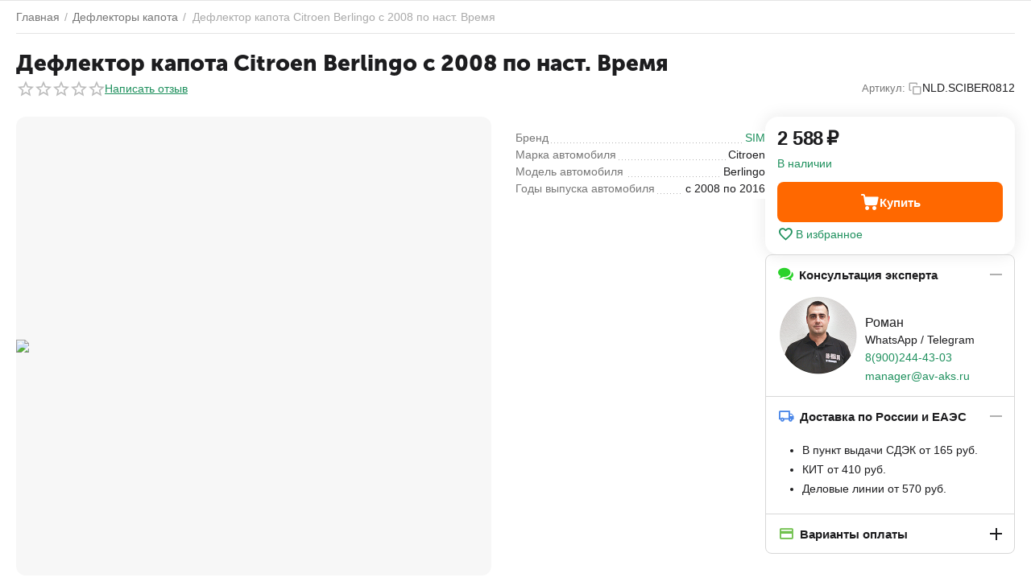

--- FILE ---
content_type: text/html; charset=utf-8
request_url: https://av-aks.ru/deflektor-kapota-citroen-berlingo-s-2008-po-nast.-vremya.html
body_size: 17748
content:

	    
    	<!DOCTYPE html>
<html 
    lang="ru"
    dir="ltr"
    class="
 sticky-top-panel   "
>
<head>
<title>Дефлектор капота Citroen Berlingo с 2008 по наст. Время NLD.SCIBER0812 купить в АВ-АКС.РУ</title>
<base href="https://av-aks.ru/" />
<meta http-equiv="Content-Type" content="text/html; charset=utf-8" data-ca-mode="" />
<meta name="viewport" content="width=device-width,initial-scale=1,maximum-scale=1,user-scalable=0,viewport-fit=cover" />
<meta name="description" content="Дефлектор капота Citroen Berlingo с 2008 по наст. Время NLD.SCIBER0812 от интернет-магазина АВ-АКС.РУ. Быстрая доставка по всей России. Консультация по телефону 8(861)205-02-23" />

    <meta name="keywords" content="Дефлектор капота Citroen Berlingo с 2008 по наст. Время" />

<meta name="format-detection" content="telephone=no">

            <link rel="canonical" href="https://av-aks.ru/deflektor-kapota-citroen-berlingo-s-2008-po-nast.-vremya.html" />    
                        

    <!-- Inline script moved to the bottom of the page -->
    <meta property="og:type" content="website" />
<meta property="og:locale" content="ru_RU" />
<meta property="og:title" content="Дефлектор капота Citroen Berlingo с 2008 по наст. Время NLD.SCIBER0812 купить в АВ-АКС.РУ" />
<meta property="og:description" content="Дефлектор капота Citroen Berlingo с 2008 по наст. Время NLD.SCIBER0812 от интернет-магазина АВ-АКС.РУ. Быстрая доставка по всей России. Консультация по телефону 8(861)205-02-23" />
<meta property="og:url" content="https://av-aks.ru/deflektor-kapota-citroen-berlingo-s-2008-po-nast.-vremya.html" />
    <meta property="og:image" content="https://cdn.av-aks.ru/images/detailed/5/Дефлектор_капота2_yy0d-fd.jpg" />

    <meta name="theme-color" content="#ffffff">

    <link href="https://cdn.av-aks.ru/images/logos/854/favicon.ico" rel="shortcut icon" type="image/vnd.microsoft.icon" />

<link rel="preload" crossorigin="anonymous" as="font" href="https://av-aks.ru/design/themes/abt__unitheme2/media/custom_fonts/MuseoSansBlack.woff?1760130729" type="font/woff" />
<link type="text/css" rel="stylesheet" href="https://av-aks.ru/var/cache/misc/assets/design/themes/abt__unitheme2/css/standalone.dc3db67838b74b7fd3033d82a00a46db1760130728.css?1760130728" />    <script data-no-defer>
        
        window.WebSocket = new Proxy(window.WebSocket, {
            construct(target, args) {
                const ws = new target(...args);
                const wsEvents = ['close', 'error', 'message', 'open'];

                window._websockets = window._websockets || new Map();
                window._websockets.set(ws, {});

                const removeWs = (target) => {
                    window._websockets.remove(target);
                }

                ws.close = new Proxy(ws.close, {
                    apply(target, thisArg, args) {
                        if (args[0] !== 4444) removeWs(thisArg);
                        return target.apply(thisArg, args);
                    }
                });

                const addEventListenerProxy = new Proxy(ws.addEventListener, {
                    apply(target, thisArg, args) {
                        const [e, func] = args;
                        if (window._websockets.has(thisArg)) {
                            window._websockets.get(thisArg)[e]?.push(func) || (window._websockets.get(thisArg)[e] = [func]);
                        }

                        return target.apply(thisArg, args);
                    }
                });

                ws.addEventListener = addEventListenerProxy;

                wsEvents.forEach((e) => {
                    Object.defineProperty(ws, 'on' + e, {
                        set(func) {
                            const callback = function (event) {
                                func.call(this, event);
                            };
                            return addEventListenerProxy.apply(this, [
                                e,
                                callback,
                                false
                            ]);
                        }
                    });
                });

                return ws;
            }
        });
        
    </script>
<script data-no-defer>
    window.lazySizesConfig =  {
        loadMode: 2,
        hFac: 0.42857142857143,
        expand: 350,
        expFactor: 1,
        preloadAfterLoad: false
    };
    document.addEventListener('lazybeforeunveil', function(e){
        let element = e.target;
        var bg = element.getAttribute('data-background-url');
        if(bg){
            var bgImg = $(new Image());
            bgImg.attr('src', bg);
            bgImg.on('load', function () {
                $(element).css({
                    'background-image': "url('" + bg + "')"
                }).removeAttr('data-background-url')
            });
        }
    });
</script>



    <!-- Inline script moved to the bottom of the page -->

<!-- Inline script moved to the bottom of the page -->

<!-- Inline script moved to the bottom of the page -->

    
            <link rel="preload" href="https://av-aks.ru/design/themes/abt__unitheme2/media/custom_fonts/MuseoSansBlack.woff?1760130755" as="font" type="font/woff" crossorigin="anonymous">
            <link rel="preload" href="https://av-aks.ru/design/themes/abt__unitheme2/media/custom_fonts/uni2-icons.woff?1760130755" as="font" type="font/woff" crossorigin="anonymous">
            <link rel="preload" href="https://av-aks.ru/design/themes/responsive/media/fonts/alsrubl-arial-regular.woff?1760130755" as="font" type="font/woff" crossorigin="anonymous">
            <link rel="preload" href="https://av-aks.ru/design/themes/responsive/media/fonts/glyphs.woff?1760130755" as="font" type="font/woff" crossorigin="anonymous">
    <link rel="preload" href="https://cdn.av-aks.ru/images/thumbnails/720/570/detailed/5/Дефлектор_капота2_yy0d-fd.jpg.webp" as="image" fetchpriority="high">
</head>

<body class=" desktop-screen ">
            
        <div class="ty-tygh  " data-ca-element="mainContainer" id="tygh_container">

        <div id="ajax_overlay" class="ty-ajax-overlay"></div>
<div id="ajax_loading_box" class="ty-ajax-loading-box"></div>
        <div class="cm-notification-container notification-container">
</div>
        <div class="ty-helper-container "
                    id="tygh_main_container">
                                             
<div class="tygh-top-panel clearfix">
                <div class="container-fluid  top-grid">
                                                
    
        </div>
    

</div>

<div class="tygh-header clearfix">
                <div class="container-fluid  header-grid light-header v2">
                                                
                                        
    
        </div>
    

</div>

    <div class="tygh-content clearfix">
                    <div class="container-fluid  content-grid">
                                                
                <div class="container-fluid-row">
<div class="row-fluid ">        <div class="span16 main-content-grid ut2-bottom" >
                    <!-- Inline script moved to the bottom of the page -->


        
            
                



    <div class="ut2-pb ty-product-block ty-product-detail ut2-three-columns --single" style="--pd-image-gallery-width: 720;--pd-image-gallery-height: 570">

        <div class="ut2-breadcrumbs__wrapper">
                            <div id="breadcrumbs_247">

                    <div class="ty-breadcrumbs clearfix">
            <a href="https://av-aks.ru/" class="ty-breadcrumbs__a"><bdi>Главная</bdi></a><span class="ty-breadcrumbs__slash">/</span><a href="https://av-aks.ru/deflektor-kapota/" class="ty-breadcrumbs__a"><bdi>Дефлекторы капота</bdi></a><span class="ty-breadcrumbs__slash">/</span><span class="ty-breadcrumbs__current"><bdi>Дефлектор капота Citroen Berlingo с 2008 по наст. Время</bdi></span>        </div>

                <!-- Inline script moved to the bottom of the page -->
            <!--breadcrumbs_247--></div>            
        </div>

                                                    
    
    







































    
    


                                <form action="https://av-aks.ru/" method="post" name="product_form_5599" enctype="multipart/form-data" class="cm-disable-empty-files  cm-ajax cm-ajax-full-render cm-ajax-status-middle ">
<input type="hidden" name="result_ids" value="cart_status*,wish_list*,checkout*,account_info*,abt__ut2_wishlist_count" />
<input type="hidden" name="redirect_url" value="index.php?dispatch=products.view&amp;product_id=5599" />
<input type="hidden" name="product_data[5599][product_id]" value="5599" />


                                                                                
                <div class="ut2-pb__title ut2-pb__title-wrap">
                                            <h1 ><bdi>Дефлектор капота Citroen Berlingo с 2008 по наст. Время</bdi></h1>
                    
                    <div class="ut2-pb__top-ss">
                        <div class="ut2-pb__rating">                        <div class="ty-product-review-product-rating-overview-short">
                <div class="ty-product-review-reviews-stars ty-product-review-reviews-stars--large" data-ca-product-review-reviews-stars-full="0"></div>
            
                <section class="ty-product-review-product-rating-overview-short" id="product_review_product_rating_overview_short_5599">

    
    
        
    


    
 
    <a href="https://av-aks.ru/index.php?dispatch=product_reviews.get_new_post_form&amp;product_id=5599&amp;post_redirect_url=index.php%3Fdispatch%3Dproducts.view%26product_id%3D5599"  class="ty-btn cm-dialog-opener cm-dialog-auto-size cm-dialog-destroy-on-close ty-product-review-write-product-review-button ty-btn__text "  rel="nofollow" data-ca-target-id="new_post_dialog_5599" title="Написать отзыв"><bdi>Написать отзыв</bdi></a>

<!--product_review_product_rating_overview_short_5599--></section>
            </div>
            
</div>

                                                    <div class="ut2-pb__sku">
                                                                                    <div class="ty-control-group ty-sku-item cm-hidden-wrapper" id="sku_update_5599">
            <input type="hidden" name="appearance[show_sku]" value="1" />
                            <label class="ty-control-group__label" id="sku_5599">Артикул:</label>
                        <div class="ty-control-group__item cm-reload-5599 ut2_copy" title="Скопировать" id="product_code_5599">
                <i class="ut2-icon-copy"></i>
                <div class="ut2--sku-text">NLD.SCIBER0812</div>
                <!--product_code_5599-->
            </div>
        </div>
        
    
                            </div>
                        
                        
                    </div>
                </div>

                <div class="ut2-pb__wrapper clearfix">

                    <div class="ut2-pb__img-wrapper">
                                                                                                                <div class="ut2-pb__img cm-reload-5599 images-1" data-ca-previewer="true" id="product_images_5599_update">
                                        

    



    
    
    
    


    


<div class="ab_vg-images-wrapper ab_vg-images-wrapper_mode_carousel" data-ca-previewer="true" >
                                        
            
    

        
                
                                
                                    
    <div id="product_images_5599696e8da8701a8" class="ty-product-img cm-preview-wrapper ab-vg-vertical" style="height: 570px;">
                
        
        
    
    
        
        
    
    

                    
            


                                                                                
                                                                        
                                        
                                                                        
                                        
            

            
    
                    
                            
                                
        
        <a id="det_img_link_5599696e8da8701a8_5366" data-ca-image-id="preview[product_images_5599696e8da8701a8]" class="cm-image-previewer cm-previewer ty-previewer" data-ca-image-width="500" data-ca-image-height="500" href="https://cdn.av-aks.ru/images/detailed/5/Дефлектор_капота2_yy0d-fd.jpg" title="Дефлектор капота Citroen Berlingo с 2008 по наст. Время АВ-АКС.РУ " style="--previewer-img-width: 720;--previewer-img-height: 570;"><img class="ty-pict   lazyload   cm-image" alt="Дефлектор капота Citroen Berlingo с 2008 по наст. Время АВ-АКС.РУ " title="Дефлектор капота Citroen Berlingo с 2008 по наст. Время АВ-АКС.РУ " src="https://cdn.av-aks.ru/images/thumbnails/720/570/detailed/5/Дефлектор_капота2_yy0d-fd.jpg.webp" lazy_load_disabled id="det_img_5599696e8da8701a8_5366" width="720" height="570" /><svg class="ty-pict__container" aria-hidden="true" width="720" height="570" viewBox="0 0 720 570" style="max-height: 100%; max-width: 100%; position: absolute; top: 0; left: 50%; transform: translateX(-50%); z-index: -1;"><rect fill="transparent" width="720" height="570"></rect></svg>
<span class="ty-previewer__icon hidden-phone"></span></a>

            
        
    
    
        
        
        
        
    
    
        
        
    
    
    </div>

        
            
            </div>

<!--override with ab__image_previewers-->
    <!-- Inline script moved to the bottom of the page -->

    <!-- Inline script moved to the bottom of the page -->


        <template id="ab__image_previewer_template_preview[product_images_5599696e8da8701a8]">
                        <div class="pswp" tabindex="-1" role="dialog" aria-hidden="true">
            <div class="pswp__bg"></div>
            <div class="pswp__scroll-wrap">
                <div class="pswp__container">
                    <div class="pswp__item"></div>
                    <div class="pswp__item"></div>
                    <div class="pswp__item"></div>
                </div>
                <div class="pswp__ui pswp__ui--hidden">
                    <div class="pswp__top-bar">
                        <div class="pswp__title">Дефлектор капота Citroen Berlingo с 2008 по наст. Время</div>
                        <button class="pswp__button pswp__button--close" title="Close (Esc)"></button>
                        <button class="pswp__button pswp__button--share" title="Share"></button>
                        <button class="pswp__button pswp__button--fs" title="Toggle fullscreen"></button>
                        <button class="pswp__button pswp__button--zoom" title="Zoom in/out"></button>
                        <div class="pswp__preloader">
                            <div class="pswp__preloader__icn">
                                <div class="pswp__preloader__cut">
                                    <div class="pswp__preloader__donut"></div>
                                </div>
                            </div>
                        </div>
                    </div>
                    <div class="pswp__share-modal pswp__share-modal--hidden pswp__single-tap">
                        <div class="pswp__share-tooltip"></div>
                    </div>
                    <button class="pswp__button pswp__button--arrow--left" title="Previous (arrow left)"></button>
                    <button class="pswp__button pswp__button--arrow--right" title="Next (arrow right)"></button>
                                            <div class="pswp__counter"></div>
                        <div class="pswp__dots">
                        </div>
                                        <div class="pswp__caption avail">
                        <div class="pswp__caption__center">
                                                    

    <div class="pswp__price-wrap">
        <bdi>
            <bdi><span>2 588</span>&nbsp;₽</bdi>        </bdi>
                    
    </div>

    <div class="pswp__button_external" data-ca-external-click-id="button_cart_5599">
                                                                                                                    
 
    <a   class="ty-btn ty-btn__primary ty-btn__add-to-cart cm-form-dialog-closer  " ><span class="ty-icon ut2-icon-use_icon_cart" ></span><bdi>Купить</bdi></a>
    
    </div>
        
                        </div>
                    </div>
                </div>
            </div>
        </div>
    
    </template>


                                        
                                        <!--product_images_5599_update--></div>
                                                            
                        </div>

                    <div class="ut2-pb__content-wrapper">
                        <div class="ut2-pb__first">
                            

                                                                                    

                            
                                                        <div class="ut2-pb__option">
                                                                        <div class="cm-reload-5599 js-product-options-5599" id="product_options_update_5599">
        <input type="hidden" name="appearance[show_product_options]" value="1" />
        <input type="hidden" name="appearance[force_show_add_to_cart_button]" value="Y">
                                                                

<input type="hidden" name="appearance[details_page]" value="1" />
    <input type="hidden" name="additional_info[info_type]" value="D" />
    <input type="hidden" name="additional_info[is_preview]" value="" />
    <input type="hidden" name="additional_info[get_icon]" value="1" />
    <input type="hidden" name="additional_info[get_detailed]" value="1" />
    <input type="hidden" name="additional_info[get_additional]" value="" />
    <input type="hidden" name="additional_info[get_options]" value="1" />
    <input type="hidden" name="additional_info[get_discounts]" value="1" />
    <input type="hidden" name="additional_info[get_features]" value="" />
    <input type="hidden" name="additional_info[get_extra]" value="" />
    <input type="hidden" name="additional_info[get_taxed_prices]" value="1" />
    <input type="hidden" name="additional_info[get_for_one_product]" value="1" />
    <input type="hidden" name="additional_info[detailed_params]" value="1" />
    <input type="hidden" name="additional_info[features_display_on]" value="C" />
    <input type="hidden" name="additional_info[get_active_options]" value="" />
    <input type="hidden" name="additional_info[get_only_selectable_options]" value="" />
    <input type="hidden" name="additional_info[get_variation_features_variants]" value="1" />
    <input type="hidden" name="additional_info[get_variation_info]" value="1" />
    <input type="hidden" name="additional_info[get_variation_name]" value="1" />
    <input type="hidden" name="additional_info[get_product_type]" value="" />


<!-- Inline script moved to the bottom of the page -->
        
    <!--product_options_update_5599--></div>
    
                            </div>
                            
                            <div class="ut2-pb__advanced-option">
                                                                                                            <div class="cm-reload-5599" id="advanced_options_update_5599">
                                    
        <!--advanced_options_update_5599--></div>
    
                                                            </div>

                                                            

                                                            

                                                            

    <div class="ty-features-list">
    <a href="https://av-aks.ru/sim.html"><span class="ty-control-group"><span class="ty-product-feature__label"><em>Бренд</em></span><span><em>SIM</em></span></span></a>
    <span class="ty-control-group"><span class="ty-product-feature__label"><em>Марка автомобиля</em></span><span><em>Citroen</em></span></span>
    <span class="ty-control-group"><span class="ty-product-feature__label"><em>Модель автомобиля</em></span><span><em>Berlingo</em></span></span>
    <span class="ty-control-group"><span class="ty-product-feature__label"><em>Годы выпуска автомобиля</em></span><span><em>с 2008 по 2016</em></span></span></div>                            
                            

                            
                            
                            
                        </div>

                        <div class="ut2-pb__second">
                            <div class="ut2-pb__main-content-box">

                                                                    


                                
                                <div class="pr-row ut2-pb__price-wrap prices-container">

    <div class="ty-product-prices">
                                                <div class="ut2-pb__price-actual">
                        <span class="cm-reload-5599 ty-price-update" id="price_update_5599">
        <input type="hidden" name="appearance[show_price_values]" value="1" />
        <input type="hidden" name="appearance[show_price]" value="1" />
                                                                                                                        <span class="ty-price" id="line_discounted_price_5599"><bdi><span id="sec_discounted_price_5599" class="ty-price-num">&zwj;2 588&zwj;</span>&nbsp;<span class="ty-price-num">₽</span></bdi></span>
                            
                        <!--price_update_5599--></span>

                </div>
                                                    <span class="cm-reload-5599" id="old_price_update_5599">
            <input type="hidden" name="appearance[show_old_price]" value="1" />
                                    
        <!--old_price_update_5599--></span>
    
                                                    <span class="ut2-sld-short cm-reload-5599" id="line_discount_update_5599">
            <input type="hidden" name="appearance[show_price_values]" value="1" />
            <input type="hidden" name="appearance[show_list_discount]" value="1" />
                    <!--line_discount_update_5599--></span>
    
                        
        
                                        
            

                        </div>

            


                                                <div class="ut2-pb__product-brand">
                    

    <div class="ty-features-list"><a href="https://av-aks.ru/sim.html" title="Бренд: SIM"></a></div>                </div>
                        
            </div>

        <div class="cm-reload-5599 stock-wrap" id="product_amount_update_5599">
        <input type="hidden" name="appearance[show_product_amount]" value="1" />
                                                        <div class="ty-control-group product-list-field">
                                                <span class="ty-qty-in-stock ty-control-group__item" id="in_stock_info_5599">
                                                            В наличии
                                                    </span>
                    </div>
                                        <!--product_amount_update_5599--></div>
   
    


                                

                                                                <div class="ut2-pb__button ty-product-block__button">
                                                                        
                                                                        <div class="cm-reload-5599 " id="add_to_cart_update_5599">
<input type="hidden" name="appearance[show_add_to_cart]" value="1" />
<input type="hidden" name="appearance[show_list_buttons]" value="1" />
<input type="hidden" name="appearance[but_role]" value="big" />
<input type="hidden" name="appearance[quick_view]" value="" />

<div>
                                                                                                        
     <button id="button_cart_5599" class="ty-btn__primary ty-btn__add-to-cart cm-form-dialog-closer  ty-btn" type="submit" name="dispatch[checkout.add..5599]" ><span><i class="ut2-icon-use_icon_cart"></i><bdi>Купить</bdi></span></button>

    

</div>
    
<a class="
	ut2-add-to-wish 	 label	 cm-submit	 cm-tooltip"

     title="Добавить в список понравившихся товаров"     id="button_wishlist_5599"     data-ca-dispatch="dispatch[wishlist.add..5599]"    >
    <i class="ut2-icon-baseline-favorite_line"><span class="path1"></span><span class="path2"></span><span class="path3"></span></i>    В избранное</a>


<!--add_to_cart_update_5599--></div>


                                                                        
                                </div>
                                                            </div>

                            
            <div class="ab__motivation_block ab__vertical_tabs loaded" data-ca-product-id="5599" data-ca-result-id="ab__mb_id_247_5599" style="">
        <div id="ab__mb_id_247_5599">
            <div class="ab__mb_items framed">
                <div class="ab__mb_item"><div id="sw_ab__mb_id_247_5599_9" class="ab__mb_item-title cm-combination-mb  open"><i class="ty-icon-chat ab__mb_item-icon" style="color:#2ad22a"></i><div class="ab__mb_item-name" >Консультация эксперта</div><div class="ab__mb-cm-pl"></div>
</div><div id="ab__mb_id_247_5599_9" class="ab__mb_item-description">
<div class="ty-wysiwyg-content">
            <div><img style="width: 100px; height: 100px; float: left;" src="https://cdn.av-aks.ru/images/companies/1/%D0%9F%D0%BE%D1%80%D0%BE%D0%B3%D0%B8%20Rival/konsultant_roman (1).jpg?1639253944536" alt="Консультация эксперта" /></div>
<div><span style="font-size: 16px;">  </span></div>
<div><span style="font-size: 16px;">  Роман</span></div>
<div><span style="font-size: 14px;">  WhatsApp / Telegram</span></div>
<div><span style="font-size: 16px;">  <a href="tel:+79002444303">8(900)244-43-03</a> </span></div>
<div><span style="font-size: 16px;">  </span><span style="font-size: 14px;"><a href="mailto:manager@av-aks.ru">manager@av-aks.ru</a></span></div>
<div> </div>
    </div>
</div></div><div class="ab__mb_item"><div id="sw_ab__mb_id_247_5599_1" class="ab__mb_item-title cm-combination-mb  open"><i class="ut2-icon-outline-local_shipping ab__mb_item-icon" style="color:#4a86e8"></i><div class="ab__mb_item-name" >Доставка по России и ЕАЭС</div><div class="ab__mb-cm-pl"></div>
</div><div id="ab__mb_id_247_5599_1" class="ab__mb_item-description">
<div class="ty-wysiwyg-content">
            <ul>
<li>В пункт выдачи СДЭК от 165 руб.</li>
<li>КИТ от 410 руб.</li>
<li>Деловые линии от 570 руб.</li>
</ul>
    </div>
</div></div><div class="ab__mb_item"><div id="sw_ab__mb_id_247_5599_2" class="ab__mb_item-title cm-combination-mb "><i class="ut2-icon-baseline-credit_card ab__mb_item-icon" style="color:#71c14e"></i><div class="ab__mb_item-name" >Варианты оплаты</div><div class="ab__mb-cm-pl"></div>
</div><div id="ab__mb_id_247_5599_2" class="ab__mb_item-description" style="display: none;">
<div class="ty-wysiwyg-content">
            <ul>
<li>Картой МИР, Visa, MasterCard</li>
<li>Наличными при получении</li>
<li>Оплата по счету</li>
<li>Безналичный расчет для организаций</li>
</ul>
    </div>
</div></div>            </div>
        <!--ab__mb_id_247_5599--></div>
    </div>
    
                        </div>
                    </div>

                                                                    </form>

                    
                </div>

                                    
                        
                
                    

        
        

                    <div class="ut2-pb__tabs">
                                                            
<div id="ab-spt-floating-placeholder"></div><div class="ab-spt-floating-panel ab-spt-floating-position-before_tabs "><div class="container-fluid-row"><div class="row-fluid"><ul class="ab-spt-anchors__wrap"><li class="ab-spt-anchors__item"><span class="active cm-external-click" data-ca-scroll="tygh_main_container">Все о товаре</span></li><li class="ab-spt-anchors__item"><span class="cm-external-click" data-ca-scroll="description">Описание
</span></li><li class="ab-spt-anchors__item"><span class="cm-external-click" data-ca-scroll="features">Характеристики
</span></li><li class="ab-spt-anchors__item"><span class="cm-external-click" data-ca-scroll="product_reviews">Отзывы
</span></li></ul></div></div>
</div>

                                                                                                        
            
            <div id="content_description" class="ty-wysiwyg-content content-description" data-ab-smc-tab-hide="N|N|Y"data-ab-smc-more="Развернуть"data-ab-smc-less="Свернуть"data-ab-smc-height="250"data-ab-smc-tab-override-h="N">    <h2 class="tab-list-title ab-spt-title" id="description">Дефлектор капота на Citroen Berlingo с 2008 по 2016 SIM NLD.SCIBER0812</h2>

                                        <div >Производитель: SIM; Вид товара: Дефлектор капота; Марка автомобиля: Citroen; Модель автомобиля: Berlingo; Годы выпуска автомобиля: с 2008 по 2016</div>
                            </div>
                                
            
            <div id="content_features" class="ty-wysiwyg-content content-features" data-ab-smc-tab-hide="N|N|Y"data-ab-smc-more="Развернуть"data-ab-smc-less="Свернуть"data-ab-smc-height="250"data-ab-smc-tab-override-h="N"><div class="tab-list-title" id="features">Характеристики</div>
                                        <div class="abt__ut2--product-features">
        <div class="abt__ut2--product-features__container">
                                            <div class="abt__ut2--product-features__list">
                                    
        <div class="ty-product-feature">
        <div class="ty-product-feature__label"><span>Бренд</span></div>

        
        <div class="ty-product-feature__value">
SIM
</div>
        </div>
                
        <div class="ty-product-feature">
        <div class="ty-product-feature__label"><span>Страна производства</span></div>

        
        <div class="ty-product-feature__value">
Россия
</div>
        </div>
                
        <div class="ty-product-feature">
        <div class="ty-product-feature__label"><span>Вид товара</span></div>

        
        <div class="ty-product-feature__value">
Дефлектор капота
</div>
        </div>
                
        <div class="ty-product-feature">
        <div class="ty-product-feature__label"><span>Марка автомобиля</span></div>

        
        <div class="ty-product-feature__value">
Citroen
</div>
        </div>
                
        <div class="ty-product-feature">
        <div class="ty-product-feature__label"><span>Модель автомобиля</span></div>

        
        <div class="ty-product-feature__value">
Berlingo
</div>
        </div>
                
        <div class="ty-product-feature">
        <div class="ty-product-feature__label"><span>Годы выпуска автомобиля</span></div>

        
        <div class="ty-product-feature__value">с 2008 по 2016</div>
        </div>
    
                                            </div>
                                        </div>
    </div>
                            </div>
                                
            
            <div id="content_product_reviews" class="ty-wysiwyg-content content-product_reviews" data-ab-smc-tab-hide="N|N|Y"data-ab-smc-more="Развернуть"data-ab-smc-less="Свернуть"data-ab-smc-height="250"data-ab-smc-tab-override-h="N"><div class="tab-list-title" id="product_reviews">Отзывы</div>
                                    <div class="ty-product-reviews-view" id="content_product_reviews_block">
    
    
    <section class="ty-product-reviews-view__main">
        <div class="ty-product-reviews-view__main-content" id="product_reviews_list_5599">

            <aside class="ty-product-review-reviews-sidebar
        ">

    <section class="ty-product-review-write-review">

    <h4 class="ty-product-review-write-review__title">
        Оставить отзыв на этот товар
    </h4>

    <div class="ty-product-review-write-review__description">
        <p>Поделитесь мнением с другими покупателями</p>
    </div>

        
    


    
 
    <a href="https://av-aks.ru/index.php?dispatch=product_reviews.get_new_post_form&amp;product_id=5599&amp;post_redirect_url=index.php%3Fdispatch%3Dproducts.view%26product_id%3D5599%26selected_section%3Dproduct_reviews"  class="ty-btn cm-dialog-opener cm-dialog-auto-size cm-dialog-destroy-on-close ty-product-review-write-product-review-button ty-btn__secondary "  rel="nofollow" data-ca-target-id="new_post_dialog_5599" title="Написать отзыв"><bdi>Написать отзыв</bdi></a>

</section>

</aside>
            
            
    <div class="ty-pagination-container cm-pagination-container" id="pagination_contents_comments_5599">

    
    

    
                            
                            <p class="ty-no-items">Отзывы не найдены</p>
            
            


    <!--pagination_contents_comments_5599--></div>
            <!--product_reviews_list_5599--></div>
        
    </section>

                </div>

<!-- Inline script moved to the bottom of the page -->
<!-- Inline script moved to the bottom of the page -->
                            </div>
                                
            
                            <div id="content_ab__deal_of_the_day" class="ty-wysiwyg-content content-ab__deal_of_the_day">                                                                </div>
            
                                
            
                            <div id="content_product_tab_50" class="ty-wysiwyg-content content-product_tab_50">                                    
                            </div>
            
                                            
            
                            <div id="content_ab__video_gallery" class="ty-wysiwyg-content content-ab__video_gallery">                                    

                            </div>
            
            
    
                                        
                            </div>
        

        
    </div>

    <div class="product-details">
    </div>

    
    <!-- Inline script moved to the bottom of the page -->
            </div>
</div>
    </div>                                        
                <div class="container-fluid-row container-fluid-row-full-width  b-top">
<div class="row-fluid ">        <div class="span16 ut2-top" >
                    <div class="row-fluid ">        <div class="span16  " >
                    <div class="ty-mainbox-container clearfix">
                    <div class="ty-mainbox-title ut2-big-size-title">
                                    <span>
                                                    Возможно, вас это заинтересует
                                            </span>
                
            </div>
        
    </div>
            </div>
</div>
                                        
            
<div class="row-fluid ">        <div class="span16  ut2-bottom-sm" >
                        
<!-- Inline script moved to the bottom of the page -->

<div class="ty-tabs cm-j-tabs cm-j-tabs-disable-convertation clearfix"><ul class="ty-tabs__list"><li id="abt__ut2_grid_tab_3395_786" data-block="" class="abt__ut2_grid_tabs ty-tabs__item cm-js active"><span class="ty-tabs__span">Недавно просмотренные</span></li><li id="abt__ut2_grid_tab_3395_870" data-block="" class="abt__ut2_grid_tabs ty-tabs__item cm-js"><span class="ty-tabs__span">Самые популярные</span></li><li id="abt__ut2_grid_tab_3395_871" data-block="" class="abt__ut2_grid_tabs ty-tabs__item cm-js"><span class="ty-tabs__span">Распродажа</span></li></ul></div>

<div class="cm-tabs-content ty-tabs__content clearfix">
    <div class="" id="content_abt__ut2_grid_tab_3395_786"><div class="cm-ut2-block-loader ut2-block-loader ut2-block-loader-products" style="--ab-skeleton-height:0px;"><span class="cm-block-loader--O4GvP6wVIlHzVcAQ6o+t6A==">&nbsp;</span></div></div><div class="hidden" id="content_abt__ut2_grid_tab_3395_870"><div class="cm-ut2-block-loader ut2-block-loader ut2-block-loader-products" style="--ab-skeleton-height:0px;"><span class="cm-block-loader--pydFPwx5PtzzVcAQ6o+t6A==">&nbsp;</span></div></div><div class="hidden" id="content_abt__ut2_grid_tab_3395_871"><div class="cm-ut2-block-loader ut2-block-loader ut2-block-loader-products" style="--ab-skeleton-height:0px;"><span class="cm-block-loader--JsmKoYJeQKTzVcAQ6o+t6A==">&nbsp;</span></div></div>
</div>


            </div>
</div>
            </div>
</div>
    </div>                                        
                                        
    
        </div>
    

    </div>



<div class="tygh-footer clearfix" id="tygh_footer">
                <div class="container-fluid  ty-footer-grid">
                                                
                                        
    
        </div>
    

</div>

        

            



<div class="ut2-sticky-panel__wrap ">

        </div>

        <!--tygh_main_container--></div>

        
<noscript><div><img src="//mc.yandex.ru/watch/22788880" style="position:absolute; left:-9999px;" alt="" /></div></noscript>
    <!-- Inline script moved to the bottom of the page -->
        <!--tygh_container--></div>

        <script src="https://av-aks.ru/js/lib/jquery/jquery-3.5.1.min.js?ver=1760130729" ></script>

<script src="https://av-aks.ru/var/cache/misc/assets/js/tygh/scripts-a0910783620a43f33f602b3cdbea75941760130728.js?1760130728"></script>
<script>
(function(_, $) {

    _.tr({
        abt__ut2__sku_copy_status_success: 'Артикул скопирован успешно',
        abt__ut2__sku_copy_status_fail: 'Артикул скопировать не удалось',
        sku: 'Артикул',
        copied: 'Скопировано',
        cannot_buy: 'Невозможно купить этот товар с выбранными вариантами опций',
        no_products_selected: 'Товары не выбраны',
        error_no_items_selected: 'Нет выбранных элементов! Для выполнения этого действия должен быть выбран хотя бы один элемент.',
        delete_confirmation: 'Вы уверены, что хотите удалить выбранные записи?',
        text_out_of_stock: 'Нет в наличии',
        items: 'шт.',
        text_required_group_product: 'Пожалуйста, выберите товар для указанной группы [group_name]',
        save: 'Сохранить',
        close: 'Закрыть',
        notice: 'Оповещение',
        warning: 'Предупреждение',
        error: 'Ошибка',
        empty: 'Пусто',
        text_are_you_sure_to_proceed: 'Вы уверены, что хотите продолжить?',
        text_invalid_url: 'Вы ввели неправильную ссылку',
        error_validator_email: 'Email в поле <b>[field]<\/b> неверен.',
        error_validator_phone: 'Неверный номер телефона в поле <b>[field]<\/b>. Правильный формат: (555) 555-55-55.',
        error_validator_phone_mask: 'Недопустимый номер телефона в поле <b>[field]<\/b>.',
        error_validator_phone_mask_with_phone: 'Номер телефона <b>[phone]<\/b> не соответствует требованиям.',
        error_validator_phone_phone_number_with_country_selection: 'Номер телефона не соответствует требованиям',
        error_validator_integer: 'Значение поля <b>[field]<\/b> неправильное. Значение должно быть целым числом.',
        error_validator_multiple: 'Поле <b>[field]<\/b> не имеет выбранных параметров.',
        error_validator_password: 'Пароли в полях <b>[field2]<\/b> и <b>[field]<\/b> не совпадают.',
        error_validator_required: 'Поле <b>[field]<\/b> обязательное.',
        error_validator_zipcode: 'Неверный почтовый индекс в поле <b>[field]<\/b>. Правильный формат: [extra].',
        error_validator_message: 'Значение поля <b>[field]<\/b> - неправильно.',
        text_page_loading: 'Загрузка... ваш запрос выполняется, пожалуйста, подождите.',
        error_ajax: 'Ой, произошла ошибка ([error]). Пожалуйста, попробуйте еще раз.',
        text_changes_not_saved: 'Сделанные изменения не были сохранены.',
        text_data_changed: 'Сделанные изменения не были сохранены.Нажмите OK, чтобы продолжить, или Cancel, чтобы остаться на странице.',
        placing_order: 'Идет размещение заказа',
        order_was_not_placed: 'Заказ не был размещен',
        file_browser: 'Найти файл',
        browse: 'Найти...',
        more: 'Еще',
        text_no_products_found: 'Товары не найдены',
        cookie_is_disabled: 'Для совершения покупок <a href=\"https://www.wikihow.com/Enable-Cookies-in-Your-Internet-Web-Browser\" target=\"_blank\">разрешите принимать файлы cookiee<\/a> в своём браузере',
        insert_image: 'Добавить изображение',
        image_url: 'URL изображения',
        loading: 'Загрузка...',
        product_in_wishlist:'Товар уже есть в списке понравившихся товаров',
        'abt__ut2.add_to_wishlist.tooltip':'Добавить в список понравившихся товаров',
        product_added_to_cl:'Товар добавлен в cписок сравнения',
        add_to_comparison_list:'Добавить в список сравнения',
        text_editing_raw: 'Редактирование текста',
        save_raw: 'Сохранить',
        cancel_raw: 'Отменить',

        abt__ut2_of: 'из'
    });

    $.extend(_, {
        index_script: 'index.php',
        changes_warning: /*'Y'*/'N',
        currencies: {
            'primary': {
                'decimals_separator': '',
                'thousands_separator': ' ',
                'decimals': '0'
            },
            'secondary': {
                'decimals_separator': '',
                'thousands_separator': ' ',
                'decimals': '0',
                'coefficient': '1.00000'
            }
        },
        default_editor: 'tinymce',
        default_previewer: 'ab__photoswipe',
        current_path: '',
        current_location: 'https://av-aks.ru',
        images_dir: 'https://av-aks.ru/design/themes/responsive/media/images',
        notice_displaying_time: 5,
        cart_language: 'ru',
        language_direction: 'ltr',
        default_language: 'ru',
        default_country: 'RU',
        cart_prices_w_taxes: false,
        regexp: [],
        current_url: 'https://av-aks.ru/deflektor-kapota-citroen-berlingo-s-2008-po-nast.-vremya.html',
        current_host: 'av-aks.ru',
        init_context: '',
        phone_validation_mode: 'any_digits',
        hash_of_available_countries: '9377999e286daf7477140494b89f3828',
        hash_of_phone_masks: '1760130728',
        deferred_scripts: []
    });

    
    
        $(document).ready(function(){
            turnOffPhoneSafariAutofill();

            $.runCart('C');
        });

        $.ceEvent('on', 'ce.commoninit', function () {
            turnOffPhoneSafariAutofill();
        });

        function turnOffPhoneSafariAutofill () {
            if ($.browser.safari) {
                const searchFakeSpan = '<span data-ca-validator="ignore" style="position: absolute; overflow: hidden; width: 1px; height: 1px;">search</span>';

                $('.autofill-off').each(function() {
                    const $field = $(this);
                    if ($field.data('caAutofillIsSet')) {
                        return;
                    }
                    $('[for="' + $field.attr('id') + '"').append(searchFakeSpan);
                    $field.data('caAutofillIsSet', true)
                })

                $('[x-autocompletetype="tel"]').removeAttr('x-autocompletetype');
                var $maskPhoneLabels =  $('.cm-mask-phone-label:not(.autofill-on)');
                if (!$maskPhoneLabels.length || $('[data-ca-validator="ignore"]', $maskPhoneLabels).length) {
                    return;
                }
                $maskPhoneLabels.append(searchFakeSpan);
            }
        }

    
    }(Tygh, Tygh.$));
</script>
<script>(function(_, $) {$.extend(_, {abt__ut2: {settings: {"general":{"lazy_load":"Y","brand_feature_id":"85","skeleton_sizes":{"default_height":{"desktop":"0","tablet":"0","mobile":"0"},"abt__ut2_fly_menu":{"desktop":"0","tablet":"0","mobile":"0"},"ab__motivation_block":{"desktop":"0","tablet":"0","mobile":"0"},"abt__ut2_contacts_manually":{"desktop":"0","tablet":"0","mobile":"0"},"ab__fast_navigation":{"desktop":"0","tablet":"0","mobile":"0"},"ab__fast_navigation_categories":{"desktop":"0","tablet":"0","mobile":"0"},"ab__vg_videos":{"desktop":"0","tablet":"0","mobile":"0"},"ab__multi_deal_of_the_day":{"desktop":"0","tablet":"0","mobile":"0"},"abt__ut2_block_opener":{"desktop":"0","tablet":"0","mobile":"0"},"abt__ut2_lite_checkout_place_order_button":{"desktop":"0","tablet":"0","mobile":"0"},"ab__promotions":{"desktop":"0","tablet":"0","mobile":"0"},"abt__ut2_lite_checkout_promotion_coupon":{"desktop":"0","tablet":"0","mobile":"0"},"abt__ut2_advanced_subcategories_menu":{"desktop":"0","tablet":"0","mobile":"0"},"ab__deal_of_the_day":{"desktop":"0","tablet":"0","mobile":"0"},"ab__promotion_categories_filter":{"desktop":"0","tablet":"0","mobile":"0"},"ab__promotion_main_data":{"desktop":"0","tablet":"0","mobile":"0"},"html_block":{"desktop":"0","tablet":"0","mobile":"0"},"smarty_block":{"desktop":"0","tablet":"0","mobile":"0"},"safe_smarty_block":{"desktop":"0","tablet":"0","mobile":"0"},"banners":{"desktop":"0","tablet":"0","mobile":"0"},"our_brands":{"desktop":"0","tablet":"0","mobile":"0"},"currencies":{"desktop":"0","tablet":"0","mobile":"0"},"lite_checkout_customer_address":{"desktop":"0","tablet":"0","mobile":"0"},"lite_checkout_customer_sign_in":{"desktop":"0","tablet":"0","mobile":"0"},"lite_checkout_customer_information":{"desktop":"0","tablet":"0","mobile":"0"},"lite_checkout_location":{"desktop":"0","tablet":"0","mobile":"0"},"lite_checkout_customer_notes":{"desktop":"0","tablet":"0","mobile":"0"},"lite_checkout_shipping_methods":{"desktop":"0","tablet":"0","mobile":"0"},"lite_checkout_payment_methods":{"desktop":"0","tablet":"0","mobile":"0"},"lite_checkout_terms_and_conditions":{"desktop":"0","tablet":"0","mobile":"0"},"lite_checkout_customer_billing":{"desktop":"0","tablet":"0","mobile":"0"},"categories":{"desktop":"0","tablet":"0","mobile":"0"},"cart_content":{"desktop":"0","tablet":"0","mobile":"0"},"menu":{"desktop":"0","tablet":"0","mobile":"0"},"geo_maps_customer_location":{"desktop":"0","tablet":"0","mobile":"0"},"my_account":{"desktop":"0","tablet":"0","mobile":"0"},"call_request":{"desktop":"0","tablet":"0","mobile":"0"},"checkout":{"desktop":"0","tablet":"0","mobile":"0"},"blog":{"desktop":"0","tablet":"0","mobile":"0"},"shipping_methods":{"desktop":"0","tablet":"0","mobile":"0"},"payment_methods":{"desktop":"0","tablet":"0","mobile":"0"},"pages":{"desktop":"0","tablet":"0","mobile":"0"},"breadcrumbs":{"desktop":"0","tablet":"0","mobile":"0"},"tags":{"desktop":"0","tablet":"0","mobile":"0"},"products":{"desktop":"0","tablet":"0","mobile":"0"},"product_filters_home":{"desktop":"0","tablet":"0","mobile":"0"},"template":{"desktop":"0","tablet":"0","mobile":"0"},"languages":{"desktop":"0","tablet":"0","mobile":"0"}},"top_sticky_panel":{"enable":{"desktop":"Y","tablet":"Y","mobile":"N"}},"blog_page_id":"98","block_loader_additional_margin":"100","change_main_image_on_variation_hover":{"desktop":"Y","tablet":"N","mobile":"N"},"sticky_panel":{"enable_sticky_panel":{"desktop":"N","tablet":"N","mobile":"Y"},"enable_sticky_panel_labels":{"desktop":"N","tablet":"N","mobile":"Y"},"link_home":{"desktop":"N","tablet":"N","mobile":"N","position":"0"},"catalog":{"desktop":"N","tablet":"N","mobile":"Y","position":"0"},"search":{"desktop":"N","tablet":"N","mobile":"Y","position":"100"},"cart":{"desktop":"N","tablet":"N","mobile":"Y","position":"10"},"wishlist":{"desktop":"N","tablet":"N","mobile":"Y","position":"20"},"comparison":{"desktop":"N","tablet":"N","mobile":"N","position":"0"},"account":{"desktop":"N","tablet":"N","mobile":"N","position":"0"},"phones":{"desktop":"N","tablet":"N","mobile":"Y","position":"0"},"sticky_panel_contacts_block_id":""},"price_format":"default","bfcache":{"desktop":"Y","tablet":"N","mobile":"N"},"mobile_tooltip":"Y","check_clone_theme":"Y"},"category":{"show_sticky_panel_filters_and_categories":{"desktop":"N","tablet":"N","mobile":"Y"},"show_subcategories":"N","description_position":"bottom"},"features":{"description_position":"top"},"product_list":{"decolorate_out_of_stock_products":"N","price_display_format":"row","price_position_top":"Y","show_rating":"N","show_rating_num":"Y","show_cart_status":"counter","show_favorite_compare_status":"Y","max_features":{"desktop":"5","tablet":"5","mobile":"5"},"default_products_view":{"desktop":"products_multicolumns","tablet":"products_multicolumns","mobile":"short_list"},"button_wish_list_view":{"desktop":"Y","tablet":"Y","mobile":"Y"},"button_compare_view":{"desktop":"Y","tablet":"N","mobile":"N"},"hover_buttons_w_c_q":{"desktop":"Y","tablet":"N","mobile":"N"},"show_you_save":{"desktop":"short","tablet":"short","mobile":"short"},"products_multicolumns":{"image_width":{"desktop":"320","tablet":"200","mobile":"140"},"image_height":{"desktop":"320","tablet":"200","mobile":"140"},"lines_number_in_name_product":{"desktop":"2","tablet":"2","mobile":"2"},"show_sku":{"desktop":"Y","tablet":"Y","mobile":"N"},"show_amount":{"desktop":"Y","tablet":"Y","mobile":"Y"},"show_qty":{"desktop":"N","tablet":"N","mobile":"N"},"show_button_add_to_cart":{"desktop":"icon_and_text","tablet":"icon_and_text","mobile":"icon_and_text"},"show_buttons_on_hover":{"desktop":"N","tablet":"N","mobile":"N"},"grid_item_bottom_content":{"desktop":"none","tablet":"none","mobile":"none"},"show_content_on_hover":{"desktop":"Y","tablet":"N","mobile":"N"},"show_brand_logo":{"desktop":"N","tablet":"N","mobile":"N"},"show_gallery":{"desktop":"points","tablet":"points","mobile":"points"},"enable_hover_gallery":{"desktop":"lines","tablet":"N","mobile":"N"},"ab__s_pictogram_position":{"desktop":"position_1","tablet":"position_1","mobile":"N"}},"products_without_options":{"image_width":{"desktop":"240","tablet":"200","mobile":"320"},"image_height":{"desktop":"240","tablet":"280","mobile":"260"},"show_sku":{"desktop":"Y","tablet":"Y","mobile":"Y"},"show_amount":{"desktop":"Y","tablet":"Y","mobile":"Y"},"show_qty":{"desktop":"N","tablet":"N","mobile":"N"},"show_button_add_to_cart":{"desktop":"text","tablet":"text","mobile":"text"},"grid_item_bottom_content":{"desktop":"none","tablet":"none","mobile":"none"},"show_options":{"desktop":"N","tablet":"N","mobile":"N"},"show_brand_logo":{"desktop":"N","tablet":"N","mobile":"N"},"show_gallery":{"desktop":"N","tablet":"points","mobile":"points"},"enable_hover_gallery":{"desktop":"lines","tablet":"N","mobile":"N"},"ab__s_pictogram_position":{"desktop":"position_1","tablet":"position_1","mobile":"position_1"}},"short_list":{"image_width":{"desktop":"100","tablet":"100","mobile":"85"},"image_height":{"desktop":"100","tablet":"100","mobile":"85"},"show_two_columns":{"desktop":"Y","tablet":"N","mobile":"N"},"show_sku":{"desktop":"Y","tablet":"Y","mobile":"N"},"show_amount":{"desktop":"Y","tablet":"Y","mobile":"Y"},"show_qty":{"desktop":"N","tablet":"N","mobile":"N"},"show_button_add_to_cart":{"desktop":"icon_button","tablet":"icon_button","mobile":"icon_button"},"ab__s_pictogram_position":{"desktop":"position_1","tablet":"position_1","mobile":"position_1"}},"small_items":{"lines_number_in_name_product":{"desktop":"2","tablet":"2","mobile":"2"},"show_sku":{"desktop":"N","tablet":"N","mobile":"N"},"show_amount":{"desktop":"Y","tablet":"Y","mobile":"Y"},"show_qty":{"desktop":"N","tablet":"N","mobile":"N"},"show_button_add_to_cart":{"desktop":"icon_button","tablet":"icon_button","mobile":"icon_button"}},"products_scroller":{"lines_number_in_name_product":{"desktop":"1","tablet":"1","mobile":"1"},"show_amount":{"desktop":"Y","tablet":"Y","mobile":"Y"},"show_qty":{"desktop":"N","tablet":"N","mobile":"N"},"show_quick_view_button":{"desktop":"N","tablet":"N","mobile":"N"},"show_button_add_to_cart":{"desktop":"text","tablet":"text","mobile":"icon_button"}},"product_variations":{"limit":"10","display_as_links":"Y","allow_variations_selection":{"desktop":"Y","tablet":"Y","mobile":"Y"}}},"products":{"view":{"image_width":{"desktop":"720","tablet":"430","mobile":"430"},"image_height":{"desktop":"570","tablet":"430","mobile":"430"},"brand_link_behavior":"to_brand_page","show_qty":{"desktop":"N","tablet":"N","mobile":"N"},"show_sku":{"desktop":"Y","tablet":"Y","mobile":"Y"},"show_features":{"desktop":"Y","tablet":"Y","mobile":"Y"},"show_features_in_two_col":{"desktop":"N","tablet":"Y","mobile":"Y"},"show_short_description":{"desktop":"N","tablet":"N","mobile":"N"},"show_you_save":{"desktop":"short","tablet":"short","mobile":"short"},"show_sticky_add_to_cart":{"desktop":"N","tablet":"N","mobile":"Y"},"show_brand_format":{"desktop":"logo","tablet":"logo","mobile":"logo"},"thumbnails_gallery_format":{"desktop":"default","tablet":"default","mobile":"default"},"ab__s_pictogram_position":{"desktop":"position_1","tablet":"position_1","mobile":"position_1"}},"default_template":{"multiple_product_images":{"desktop":"1","tablet":"1","mobile":"1"}},"bigpicture_template":{"multiple_product_images":{"desktop":"1","tablet":"1","mobile":"1"}},"abt__ut2_bigpicture_flat_template":{"multiple_product_images":{"desktop":"1","tablet":"1","mobile":"1"}},"abt__ut2_bigpicture_gallery_template":{"multiple_product_images":{"desktop":"1","tablet":"1","mobile":"1"}},"abt__ut2_cascade_gallery_template":{"formation_multiple_product_images":{"desktop":"1","tablet":"1","mobile":"1"}},"abt__ut2_three_columns_template":{"multiple_product_images":{"desktop":"1","tablet":"1","mobile":"1"}},"custom_block_id":"","addon_buy_together":{"view":"as_tab_in_tabs"},"search_similar_in_category":{"desktop":"N","tablet":"N","mobile":"N"},"addon_required_products":{"list_type":{"desktop":"grid_list","tablet":"grid_list","mobile":"grid_list"},"item_quantity":{"desktop":"4","tablet":4,"mobile":2}},"addon_social_buttons":{"view":{"desktop":"N","tablet":"N","mobile":"N"}}},"load_more":{"product_list":"Y","blog":"Y","mode":{"desktop":"on_button_click","tablet":"on_button_click","mobile":"on_button_click"}},"addons":{"wishlist_products":{"item_quantity":{"desktop":"4","tablet":4,"mobile":2}},"discussion":{"highlight_administrator":"Y","verified_buyer":"Y"},"ab__landing_categories":{"columns_count":"4","thumbnail_width":"250","thumbnail_height":"250"},"ab__preload":{"preload_subcategories":{"desktop":"5","tablet":"4","mobile":"4"},"subcategories_pov":{"desktop":"5","tablet":"5","mobile":"10"},"products_multicolumns":{"desktop":"8","tablet":"3","mobile":"2"},"products_multicolumns_pov":{"desktop":"10","tablet":"10","mobile":"35"},"products_without_options":{"desktop":"4","tablet":"4","mobile":"1"},"products_without_options_pov":{"desktop":"10","tablet":"10","mobile":"20"},"short_list":{"desktop":"8","tablet":"6","mobile":"2"},"short_list_pov":{"desktop":"10","tablet":"10","mobile":"25"},"preload_main_product_image":"Y"}}},controller : 'products',mode : 'view',device : 'desktop',details_layout : 'abt__ut2_three_columns_template',temporary: { },assign_data: '4+BrYM9cRZ84qsyVkfaUoxBe4KAWnO5/C8v6b83e5wVpLCKFaeiMEi2w5DNs6WhU7yBccZ9ay6crHVzH+KM9bi4DIyq7MrNNizhafS7ZWwjBHbemM7+KkbEHOCd+w61+h6baNsURpOoO/3aaQx0oYVpDeAIZ4NUo3aOV3U1NiKvZrlpTrXTLDS8H3DYrnoPQ',request: 'wly/98kiA7ln4tkS32nMIu8gXHGfWsun86L2D6Axrb9SgNuxmOKFWKCUhH4ATxTt',templates: { },cart: {"added":{"products":[],"product_variations":[]},"removed":{"products":[],"product_variations":[]},"products":[],"product_variations":[]},wishlist: {"added":[],"removed":[],"products":[]},compare: {"added":[],"removed":[],"products":[]}}});}(Tygh, Tygh.$))</script>
<script>
	(function (_, $) {
		$.ceEvent('on', 'ce.commoninit', function (context) {
			fn_cls_init_search(context);
		});
		function fn_cls_init_search(context){			
			try{	
				$("form[name='search_form']", context).csc_live_search(
					{		
						block_enter: "N",
						characters_limit: 3,		
						currency: "RUB",				
						curl: "index.php?dispatch=products.view&product_id=5599",
						runtime_company_id: "1",
						runtime_storefront_id: "1",
						sl: 'ru',
						url: 'https://av-aks.ru/cls.php',
						clsm_redirect_category: "Y",
						check_promotion: 'Y',					
						warehouses: false,						
						clsm_motivation: JSON.parse('[]'),						
						result_ids: '',
						timeout: 500,
						show_clear_btn:	'Y',				
					}
				);
			}catch(e){
				console.log(e);
			}
					
		}
		$.extend(Tygh.lang, {
			clsShowMore: "Показать еще",
			clsShowAll: "Показать все",
			clsTotalFound: "Всего найдено товаров",
			clsFeaturedProducts: "Рекомендуемые товары",
			clsFoundProducts: "Результат поиска товаров",
			clsBrowseByCategories: "Фильтровать поиск по категориям для запроса ",
			clsBackToCats: "Вернутся ко всем категориям",
			clsStorefrontsCats: "Категории из дружественных магазинов",
			clsTextPages: "Информационные страницы",
			clsBrands: "Бренды",
			clsVendors: "Магазины продавцов",
			clsPorposeCorrection: "Возможно вы ищете:",
			clsPopularSearchs: "Популярные поисковые фразы",
			clsCategories: "Категории",
			clsProductCode: "Артикул: ",
			clsEnterSymbols: "Введите минимум <b>3 символа</b>",
			clsNothingFound: "К сожалению, по запросу [q] товаров не найдено.",
			clsQuickView: "Быстрый просмотр",
			clsAddToCart: "Добавить в корзину",
			clsAddToWish: "Добавить в избранное",
			clsAddCompare: "Добавить в список сравнения",
			clsUserLastQueries: "Ранее вы искали",					
			clsSelectOptions: "Выберите опции товара для добавления в корзину",
			clsAuthUsersOnly: "Доступно после авторизации",
		});	
	  
	})(Tygh, Tygh.$);
</script>
<script>
    (function (_, $) {
        _.geo_maps = {
            provider: 'yandex',
            api_key: '6a1ec09d-061a-4058-ac60-3b6383891f62',
                            suggest_api_key: '6a1ec09d-061a-4058-ac60-3b6383891f62',
                        yandex_commercial: false,
            language: "ru",
        };

        _.tr({
            geo_maps_google_search_bar_placeholder: 'Найти',
            geo_maps_cannot_select_location: 'По техническим причинам не удалось выбрать это местоположение. Если у вас возникнут сложности при размещении заказа, пожалуйста свяжитесь с нами.',
        });
    })(Tygh, Tygh.$);
</script>
<script>
    (function (_, $) {
        _.tr({
            "geo_maps.google_maps_cookie_title": 'Google Карты',
            "geo_maps.google_maps_cookie_description": 'Google Карты — это сервис, который позволяет нам показывать карты и различные объекты на них, а также автоматически определять ваше местоположение. Вот <a href=\"https://policies.google.com/privacy\" target=\"_blank\">политика конфиденциальности Google;<\/a> мы также рекомендуем краткую и понятную <a href=\"https://support.google.com/maps/answer/10400210\" target=\"_blank\">заметку от Google про персональные данные<\/a>.',
            "geo_maps.yandex_maps_cookie_title": 'Яндекс Карты',
            "geo_maps.yandex_maps_cookie_description": 'Яндекс Карты — это сервис, который позволяет нам показывать карты и различные объекты на них, а также автоматически определять ваше местоположение. Вот <a href=\"https://yandex.ru/legal/confidential/\" target=\"_blank\">политика конфиденциальности Яндекса<\/a>.',
        });
    })(Tygh, Tygh.$);
</script>
<script>
    (function (_, $) {
        _.tr({
            "google_analytics.google_analytics_cookies_title": 'Google Аналитика',
            "google_analytics.google_analytics_cookies_description": 'Google Аналитика — это сервис, который предоставляет нам аналитику по сайту: количество уникальных посетителей, самые популярные и непопулярные страницы, и т.п. Вот <a href=\"https://support.google.com/analytics/answer/6004245\" target=\"_blank\">заметка Google Аналитики о безопасности данных<\/a>.',
            "google_analytics.google_ads_cookies_title": 'Google Реклама',
            "google_analytics.google_ads_cookies_description": 'Google Реклама — это сервис, который позволяет нам создавать для вас персонализированные предложения. Это разрешение позволит нам устанавливать файлы куки и отправлять некоторые ваши данные, связанные с рекламой, в Google. Вот <a href=\"https://safety.google/privacy/ads-and-data/\" target=\"_blank\">как Google обрабатывает данные, связанные с рекламой<\/a>.',
        });
    })(Tygh, Tygh.$);
</script>
<script>
    (function (_, $, window) {
        window.dataLayerYM = window.dataLayerYM || [];
        $.ceEvent('one', 'ce.commoninit', function() {
            _.yandexMetrika = {"goalsSchema":{"engaged_visitor":{"name":"\u0412\u043e\u0432\u043b\u0435\u0447\u0435\u043d\u043d\u044b\u0439 \u043f\u043e\u043b\u044c\u0437\u043e\u0432\u0430\u0442\u0435\u043b\u044c (\u043f\u043e\u0441\u0435\u0442\u0438\u0442\u0435\u043b\u044c \u043f\u0440\u043e\u0441\u043c\u043e\u0442\u0440\u0435\u043b \u0431\u043e\u043b\u0435\u0435 \u043f\u044f\u0442\u0438 \u0441\u0442\u0440\u0430\u043d\u0438\u0446 \u0437\u0430 \u0432\u0438\u0437\u0438\u0442)","type":"number","class":1,"depth":5,"conditions":[],"flag":""},"basket":{"name":"\u0414\u043e\u0431\u0430\u0432\u043b\u0435\u043d\u0438\u0435 \u0432 \u043a\u043e\u0440\u0437\u0438\u043d\u0443 (\u043d\u0430\u0436\u0430\u0442\u0438\u0435 \u043d\u0430 \u043a\u043d\u043e\u043f\u043a\u0443 \u00ab\u0412 \u043a\u043e\u0440\u0437\u0438\u043d\u0443\u00bb)","type":"action","class":1,"flag":"basket","depth":0,"conditions":[{"url":"basket","type":"exact"}]},"order":{"name":"\u0417\u0430\u043a\u0430\u0437 (\u0443\u0441\u043f\u0435\u0448\u043d\u043e\u0435 \u0440\u0430\u0437\u043c\u0435\u0449\u0435\u043d\u0438\u0435 \u0437\u0430\u043a\u0430\u0437\u0430)","type":"action","class":1,"flag":"order","depth":0,"conditions":[{"url":"order","type":"exact"}],"controller":"checkout","mode":"complete"},"wishlist":{"name":"\u0414\u043e\u0431\u0430\u0432\u043b\u0435\u043d\u0438\u0435 \u0432 \u0441\u043f\u0438\u0441\u043e\u043a \u0436\u0435\u043b\u0430\u043d\u0438\u0439 (\u0442\u043e\u0432\u0430\u0440 \u0434\u043e\u0431\u0430\u0432\u043b\u0435\u043d \u0432 \u0441\u043f\u0438\u0441\u043e\u043a \u0436\u0435\u043b\u0430\u043d\u0438\u0439)","type":"action","class":1,"flag":"","depth":0,"conditions":[{"url":"wishlist","type":"exact"}]},"buy_with_one_click_form_opened":{"name":"\u041f\u043e\u043a\u0443\u043f\u043a\u0430 \u0432 \u043e\u0434\u0438\u043d \u043a\u043b\u0438\u043a (\u043d\u0430\u0436\u0430\u0442\u0438\u0435 \u043d\u0430 \u043a\u043d\u043e\u043f\u043a\u0443 \u00ab\u041a\u0443\u043f\u0438\u0442\u044c \u0432 \u043e\u0434\u0438\u043d \u043a\u043b\u0438\u043a\u00bb)","type":"action","class":1,"flag":"","depth":0,"conditions":[{"url":"buy_with_one_click_form_opened","type":"exact"}]},"call_request":{"name":"\u0417\u0430\u044f\u0432\u043a\u0430 \u043d\u0430 \u043e\u0431\u0440\u0430\u0442\u043d\u044b\u0439 \u0437\u0432\u043e\u043d\u043e\u043a (\u043f\u043e\u0441\u0435\u0442\u0438\u0442\u0435\u043b\u044c \u0437\u0430\u043f\u043e\u043b\u043d\u0438\u043b \u0444\u043e\u0440\u043c\u0443 \u043d\u0430 \u043e\u0431\u0440\u0430\u0442\u043d\u044b\u0439 \u0437\u0432\u043e\u043d\u043e\u043a)","type":"action","class":1,"flag":"","depth":0,"conditions":[{"url":"call_request","type":"exact"}]}},"settings":{"id":"22788880","collectedGoals":[],"accurateTrackBounce":true,"ecommerce":"dataLayerYM"},"currentController":"products","currentMode":"view"};
            $.ceEvent('trigger', 'ce:yandexMetrika:init');
        });
    })(Tygh, Tygh.$, window);
</script>
<script>
    (function (_, $) {
        _.tr({
            "yandex_metrika.yandex_metrika_cookie_title": 'Яндекс.Метрика',
            "yandex_metrika.yandex_metrika_cookie_description": 'Яндекс.Метрика — это сервис, который предоставляет нам аналитику по сайту: количество уникальных посетителей, самые популярные и непопулярные страницы, и т.п. Вот <a href=\"https://metrica.yandex.ru/about/info/privacy-policy\" target=\"_blank\">политика конфиденциальности Яндекса.Метрики<\/a>.',
        });
    })(Tygh, Tygh.$);
</script>
<script>(function(_, $) {$.extend(_, {ab__smc: {max_height: '160',description_element_classes: "",additional_classes_for_parent: "",additional_classes: "ab-smc",show_button: true,transition: 0.8,exclude: {"parent_selectors":[],"selectors_in_content":[]},selector: ".ab-smc",additional_selector: {"parent_selectors":[]}}});_.tr({"ab__smc.more": 'Развернуть',"ab__smc.less": 'Свернуть',});}(Tygh, Tygh.$));</script>
<script>(function(_, $) {$.extend(_, {ab__dotd: {current_dispatch: 'products.view',current_promotion_id: 0,max_height: '250',more: 'Больше',less: 'Меньше',plural_formula: '(($number % 10 == 1) && ($number % 100 != 11))?0:((($number % 10 >= 2) && ($number % 10 <= 4) && (($number % 100 < 10) || ($number % 100 >= 20)))?1:2)',}});}(Tygh, Tygh.$));</script>
<script>
    (function(_, $) {
        $.extend(_, {
            ab__stt: {
                settings: {"position":"bottom_right","transition":"600","icon":"arrow_2","margin_top":"0","margin_right":"10","margin_bottom":"10","margin_left":"0","font_size":"32","units":"px","font_weight":"normal","color":"color.tpl","hide_on_mobile":"Y","show_in_admin_panel":"N","ab__stt_color":"#4651a7","code":"ABA-HBlCu2xcC4NKogk2AXN0M","build":"767","status":"A","is_disabled":false,"priority":"2016","unmanaged":"0"},
                units: 'px',
                transition: 600,
            }
        });
    }(Tygh, Tygh.$));
</script>
<script>
    (function (_, $) {
        _.ab__video_gallery = {
            settings: {
                on_thumbnail_click: 'image_replace',
                controls: 'Y',
                loop: 'Y',
            },
            players: { },
            youtube_api_loaded: 0,
            vimeo_api_loaded: 0
        };
    })(Tygh, Tygh.$);
</script>
<script>(function(_, $) {$.extend(_, {ab__mb: {addon_settings: {template_variant: 'vertical_tabs',save_element_state: 'N',},}});}(Tygh, Tygh.$));</script>
<script>
    (function ( _, $ ) {
        $.extend(_, {
            ab__fn: {
                settings: {
                    load_by_ajax: 'Y'
                },
                blocks: { },
                scrollers_settings: { },
            }
        });

        _.tr({
            "ab__fn.delimeter_text": 'Показать ещё [x] из [y]',
        });
    })(Tygh, Tygh.$);
</script>
<script>(function (_, $) {$.extend(_, {ab__spt: {params: {top_offset: 0,theme_name: "abt__unitheme2",product_id: 5599},functions: {get_body_scroll_top: function(){return self.pageYOffset || (document.documentElement && document.documentElement.scrollTop) || (document.body && document.body.scrollTop);}}}});})(Tygh, Tygh.$);</script>
<script>
    (function (_,$) {
        function _attachToUrl(url, param, value) {
            var pattern = new RegExp(param + '=[^&$]+');
            return url.search(pattern) > 0 ? url.replace(pattern, param + '=' + value) : $.attachToUrl(url, param + '=' + value);
        }
        $('.ab_sb_filter-wrapper').on('click', '.ab_sb_filter-item', function () {
            var self = $(this);
            var parent = self.closest('.ab_sb_filter');
            var result_ids = parent.data('ca-target-id');
            var base_url = parent.find('input[name="base_url"]');

            if (base_url.length) {
                var url = _attachToUrl(base_url.val(), 'cid', self.data('ca-category-id'));

                $.ceAjax('request', url, {
                    result_ids: result_ids,
                    full_render: true,
                    save_history: true,
                    caching: false,
                    scroll: '.ty-mainbox-title',
                    callback: function (response) {
                        /* workaround for filters base_url */
                        var filter = $('.cm-product-filters');
                        if (filter.length && filter.data('caBaseUrl')) {
                            filter.data('caBaseUrl', _attachToUrl(filter.data('caBaseUrl'), 'cid', self.data('ca-category-id')));
                            $.ceEvent('trigger', 'ce.commoninit', [filter.parent()]);
                        }
                    }
                });
            }

            return false;
        });
    })(Tygh, Tygh.$);
</script>
<script>(function (_, $) {$.extend(_, {ab__stickers: {timeouts: { },runtime: {controller_mode: 'products.view',caching: Boolean(1),cache_key: 'ab__stickers_1760130728',},},});})(Tygh, Tygh.$);</script>
<script>
(function(_, $) {
    $.extend(_, {
        ab__ip_ps_settings: {
            display_zoom:  true ,
            display_fullscreen:  true ,
            close_with_gesture:  true         }
    });
}(Tygh, Tygh.$));
</script>
<script>
</script>


<!-- Inline scripts -->
<script type="application/ld+json">
                        {"@context":"http:\/\/schema.org\/","@type":"http:\/\/schema.org\/Product","name":"\u0414\u0435\u0444\u043b\u0435\u043a\u0442\u043e\u0440 \u043a\u0430\u043f\u043e\u0442\u0430 Citroen Berlingo \u0441 2008 \u043f\u043e \u043d\u0430\u0441\u0442. \u0412\u0440\u0435\u043c\u044f","sku":"NLD.SCIBER0812","brand":{"@type":"Brand","name":"SIM"},"description":"\u041f\u0440\u043e\u0438\u0437\u0432\u043e\u0434\u0438\u0442\u0435\u043b\u044c: SIM; \u0412\u0438\u0434 \u0442\u043e\u0432\u0430\u0440\u0430: \u0414\u0435\u0444\u043b\u0435\u043a\u0442\u043e\u0440 \u043a\u0430\u043f\u043e\u0442\u0430; \u041c\u0430\u0440\u043a\u0430 \u0430\u0432\u0442\u043e\u043c\u043e\u0431\u0438\u043b\u044f: Citroen; \u041c\u043e\u0434\u0435\u043b\u044c \u0430\u0432\u0442\u043e\u043c\u043e\u0431\u0438\u043b\u044f: Berlingo; \u0413\u043e\u0434\u044b \u0432\u044b\u043f\u0443\u0441\u043a\u0430 \u0430\u0432\u0442\u043e\u043c\u043e\u0431\u0438\u043b\u044f: \u0441 2008 \u043f\u043e 2016","image":["https:\/\/av-aks.ru\/images\/detailed\/5\/\u0414\u0435\u0444\u043b\u0435\u043a\u0442\u043e\u0440_\u043a\u0430\u043f\u043e\u0442\u04302_yy0d-fd.jpg"],"offers":[{"@type":"http:\/\/schema.org\/Offer","availability":"InStock","url":"https:\/\/av-aks.ru\/deflektor-kapota-citroen-berlingo-s-2008-po-nast.-vremya.html","price":2588,"priceCurrency":"RUB"}]}
    </script>
<script async src="https://www.googletagmanager.com/gtag/js?id=UA-27213621-1"></script>
<script>
    // Global site tag (gtag.js) - Google Analytics
    window.dataLayer = window.dataLayer || [];

    function gtag() {
        dataLayer.push(arguments);
    }

    gtag('js', new Date());
    gtag('config', 'UA-27213621-1');
</script>
<script >
    (function(_, $) {
        // Setting up sending pageviews in Google analytics when changing the page dynamically(ajax)
        $.ceEvent('on', 'ce.history_load', function(url) {
            if (typeof(gtag) !== 'undefined') {

                // disabling page tracking by default
                gtag('config', 'UA-27213621-1', { send_page_view: false });

                // send pageview for google analytics
                gtag('event', 'page_view', {
                    page_path: url.replace('!', ''),
                    send_to: 'UA-27213621-1'
                });
            }
        });
    }(Tygh, Tygh.$));
</script>
<script src="https://av-aks.ru/js/tygh/exceptions.js?ver=1760130729" ></script>
<script src="https://av-aks.ru/js/addons/ab__image_previewers/previewers/ab__photoswipe.previewer.js?ver=1760130729" ></script>
<script src="https://av-aks.ru/js/addons/ab__video_gallery/product_image_gallery.js?ver=1760130729" ></script>
<script src="https://av-aks.ru/js/addons/product_reviews/fallback.js?ver=1760130729" ></script>
<script src="https://av-aks.ru/js/addons/product_reviews/index.js?ver=1760130729" ></script>
<script>
        (function (w, _, $) {
            $(document).ready(function () {
                w.dataLayerYM.push({
                    "ecommerce": {
                        "detail": {
                            "products": [
                                {
                                    "id": 5599,
                                    "name": "\u0414\u0435\u0444\u043b\u0435\u043a\u0442\u043e\u0440 \u043a\u0430\u043f\u043e\u0442\u0430 Citroen Berlingo \u0441 2008 \u043f\u043e \u043d\u0430\u0441\u0442. \u0412\u0440\u0435\u043c\u044f",
                                    "price": "2588.00000000",
                                    "brand": "SIM",
                                                                                                            "category": "\u0414\u0435\u0444\u043b\u0435\u043a\u0442\u043e\u0440\u044b \u043a\u0430\u043f\u043e\u0442\u0430",
                                                                    }
                            ]
                        }
                    }
                });
            });
        }(window, Tygh, Tygh.$));
    </script>
<script type="application/ld+json">
            {"@context":"http:\/\/schema.org","@type":"BreadcrumbList","itemListElement":[{"@type":"ListItem","position":1,"name":"\u0413\u043b\u0430\u0432\u043d\u0430\u044f","item":"https:\/\/av-aks.ru\/"},{"@type":"ListItem","position":2,"name":"\u0414\u0435\u0444\u043b\u0435\u043a\u0442\u043e\u0440\u044b \u043a\u0430\u043f\u043e\u0442\u0430","item":"https:\/\/av-aks.ru\/deflektor-kapota\/"},{"@type":"ListItem","position":3,"name":"\u0414\u0435\u0444\u043b\u0435\u043a\u0442\u043e\u0440 \u043a\u0430\u043f\u043e\u0442\u0430 Citroen Berlingo \u0441 2008 \u043f\u043e \u043d\u0430\u0441\u0442. \u0412\u0440\u0435\u043c\u044f"}]}
        </script>
<script>
(function(_, $) {
    $.ceEvent('on', 'ce.formpre_product_form_5599', function(frm, elm) {
        if ($('#warning_5599').length) {
            $.ceNotification('show', {
                type: 'W', 
                title: _.tr('warning'), 
                message: _.tr('cannot_buy')
            });

            return false;
        }
            
        return true;
    });
}(Tygh, Tygh.$));
</script>
<script src="https://av-aks.ru/js/tygh/tabs.js?ver=1760130729" ></script>
<script type="application/ld+json">
        {"@context":"https:\/\/schema.org","@type":"Organization","name":"\u0410\u0412-\u0410\u041a\u0421.\u0420\u0423 \u0410\u0432\u0442\u043e\u0430\u043a\u0441\u0435\u0441\u0441\u0443\u0430\u0440\u044b","address":{"@type":"PostalAddress","addressLocality":"\u0420\u043e\u0441\u0441\u0438\u044f"},"telephone":"8(800) 444-82-03 8(861) 205-02-23","url":"https:\/\/av-aks.ru\/","logo":"https:\/\/av-aks.ru\/images\/logos\/129\/logo.png"}
    </script>

                    
</body>

</html>
    	
